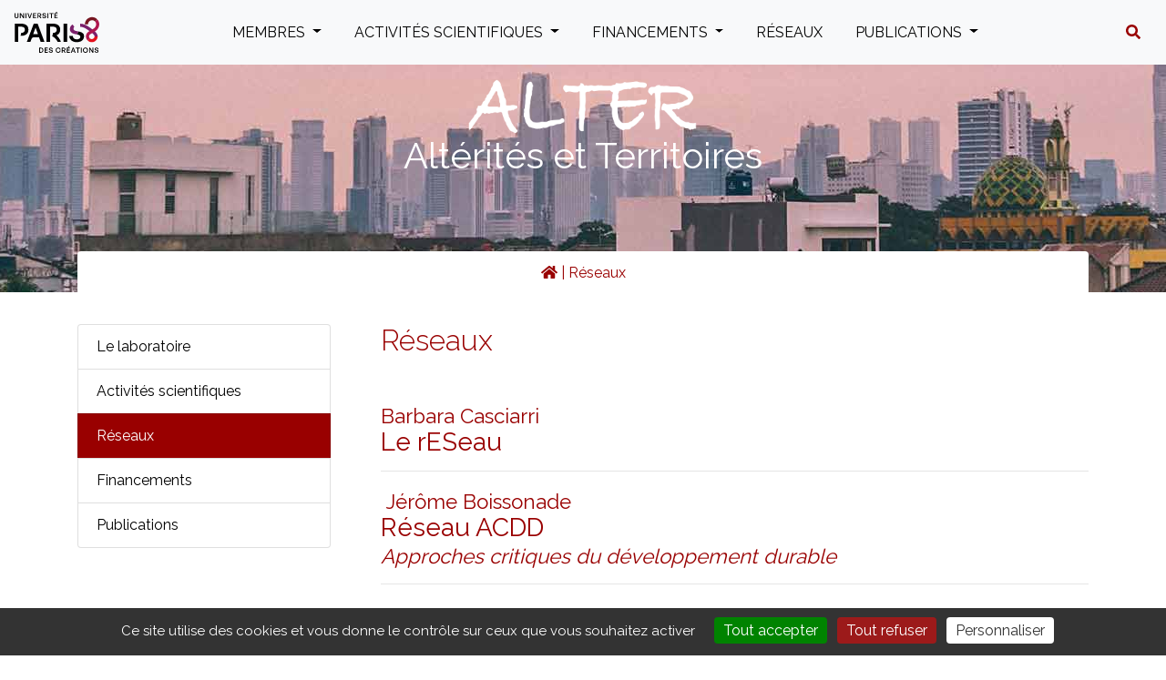

--- FILE ---
content_type: text/html; charset=utf-8
request_url: https://alter.univ-paris8.fr/-reseaux-
body_size: 5074
content:
	<!DOCTYPE html>
	<html lang="fr">
	<head>
		<title>Réseaux - Altérités et Territoires (ALTER) - Université Paris 8</title>
		
		<meta name="viewport" content="width=device-width, initial-scale=1, shrink-to-fit=no">
<link rel="icon" type="image/svg+xml" href="https://www.univ-paris8.fr/IMG/svg/favicon.svg">
<link rel="stylesheet" href="squelettes/css/bootstrap-dist/css/bootstrap.min.css" type="text/css" />
<link rel="stylesheet" href="squelettes/slick/slick.css" type="text/css" />
<link rel="stylesheet" href="squelettes/slick/slick-theme.css" type="text/css" />
<link rel="stylesheet" type="text/css" href="squelettes/css/font-awesome/css/font-awesome.css">
<link rel="stylesheet" href="squelettes/css/style.css" type="text/css" />


 <script>
var mediabox_settings={"auto_detect":true,"ns":"box","tt_img":true,"sel_g":"#documents_portfolio a[type='image\/jpeg'],#documents_portfolio a[type='image\/png'],#documents_portfolio a[type='image\/gif']","sel_c":".mediabox","str_ssStart":"Diaporama","str_ssStop":"Arr\u00eater","str_cur":"{current}\/{total}","str_prev":"Pr\u00e9c\u00e9dent","str_next":"Suivant","str_close":"Fermer","str_loading":"Chargement\u2026","str_petc":"Taper \u2019Echap\u2019 pour fermer","str_dialTitDef":"Boite de dialogue","str_dialTitMed":"Affichage d\u2019un media","splash_url":"","lity":{"skin":"_simple-dark","maxWidth":"90%","maxHeight":"90%","minWidth":"400px","minHeight":"","slideshow_speed":"2500","opacite":"0.9","defaultCaptionState":"expanded"}};
</script>
<!-- insert_head_css -->
<link rel="stylesheet" href="plugins-dist/mediabox/lib/lity/lity.css?1740756394" type="text/css" media="all" />
<link rel="stylesheet" href="plugins-dist/mediabox/lity/css/lity.mediabox.css?1740756393" type="text/css" media="all" />
<link rel="stylesheet" href="plugins-dist/mediabox/lity/skins/_simple-dark/lity.css?1740756409" type="text/css" media="all" /><link rel='stylesheet' type='text/css' media='all' href='plugins-dist/porte_plume/css/barre_outils.css?1740756382' />
<link rel='stylesheet' type='text/css' media='all' href='local/cache-css/cssdyn-css_barre_outils_icones_css-3cc6f22c.css?1767237135' />
<script src="https://code.jquery.com/jquery-3.2.1.slim.min.js" integrity="sha384-KJ3o2DKtIkvYIK3UENzmM7KCkRr/rE9/Qpg6aAZGJwFDMVNA/GpGFF93hXpG5KkN" crossorigin="anonymous"></script>
<script src="https://cdnjs.cloudflare.com/ajax/libs/popper.js/1.11.0/umd/popper.min.js" integrity="sha384-b/U6ypiBEHpOf/4+1nzFpr53nxSS+GLCkfwBdFNTxtclqqenISfwAzpKaMNFNmj4" crossorigin="anonymous"></script>
<script src="https://maxcdn.bootstrapcdn.com/bootstrap/4.0.0-beta/js/bootstrap.min.js" integrity="sha384-h0AbiXch4ZDo7tp9hKZ4TsHbi047NrKGLO3SEJAg45jXxnGIfYzk4Si90RDIqNm1" crossorigin="anonymous"></script> 
<script defer src="https://use.fontawesome.com/releases/v5.0.8/js/solid.js" integrity="sha384-+Ga2s7YBbhOD6nie0DzrZpJes+b2K1xkpKxTFFcx59QmVPaSA8c7pycsNaFwUK6l" crossorigin="anonymous"></script>
<script defer src="https://use.fontawesome.com/releases/v5.0.8/js/fontawesome.js" integrity="sha384-7ox8Q2yzO/uWircfojVuCQOZl+ZZBg2D2J5nkpLqzH1HY0C1dHlTKIbpRz/LG23c" crossorigin="anonymous"></script>
<script src="squelettes/slick/slick.js"></script>

<script src="squelettes/js/carousel.js"></script>
<script src="squelettes/js/slider.js"></script>

<script src="prive/javascript/jquery.js?1740756314" type="text/javascript"></script>

<script src="prive/javascript/jquery.form.js?1740756314" type="text/javascript"></script>

<script src="prive/javascript/jquery.autosave.js?1740756314" type="text/javascript"></script>

<script src="prive/javascript/jquery.placeholder-label.js?1740756314" type="text/javascript"></script>

<script src="prive/javascript/ajaxCallback.js?1740756314" type="text/javascript"></script>

<script src="prive/javascript/js.cookie.js?1740756314" type="text/javascript"></script>
<!-- insert_head -->
<script src="plugins-dist/mediabox/lib/lity/lity.js?1740756394" type="text/javascript"></script>
<script src="plugins-dist/mediabox/lity/js/lity.mediabox.js?1740756393" type="text/javascript"></script>
<script src="plugins-dist/mediabox/javascript/spip.mediabox.js?1740756355" type="text/javascript"></script><script type='text/javascript' src='plugins-dist/porte_plume/javascript/jquery.markitup_pour_spip.js?1740756385'></script>
<script type='text/javascript' src='plugins-dist/porte_plume/javascript/jquery.previsu_spip.js?1740756385'></script>
<script type='text/javascript' src='local/cache-js/jsdyn-javascript_porte_plume_start_js-cd948ace.js?1767237135'></script>
<link rel='stylesheet' href='local/cache-css/cssdyn-tarteaucitron_custom_css-f3f8666d.css?1767237135' type='text/css' /><script type='text/javascript' src='plugins/auto/tarteaucitron/v1.7.0/lib/tarteaucitron/tarteaucitron.js' id='tauc'></script>
<script type="text/javascript">
	tarteaucitron.init({
		"privacyUrl": "", /* Privacy policy url */

		"hashtag": "#tarteaucitron", /* Ouverture automatique du panel avec le hashtag */
		"cookieName": "tarteaucitron", /* Cookie name */

		"orientation": "bottom", /* le bandeau doit être en haut (top), au milieu (middle) ou en bas (bottom) ? */
		"groupServices": false, /* Group services by category */
		"closePopup": false, /* Show a close X on the banner */

		/* Gestion petit bandeau */
		"showAlertSmall": false, /* afficher le petit bandeau en bas à droite ? */
		"cookieslist": false, /* Afficher la liste des cookies installés ? */

		/* Gestion de la petite icone Cookie */
		"showIcon": true, /* Show cookie Icon or not */
		
		"iconPosition": "BottomLeft", /* BottomRight, BottomLeft, TopRight and TopLeft */

		"adblocker": false, /* Afficher un message si un adblocker est détecté */

		/* Gestion grand bandeau */
		"DenyAllCta" : 	true, /* Show the deny all button */
		"AcceptAllCta" : true, /* Show the accept all button when highPrivacy on */
		"highPrivacy": true, /* Si true, affiche le bandeau de consentement. Sinon, le consentement est implicite. */

		"handleBrowserDNTRequest": true, /* If Do Not Track == 1, disallow all */

		"removeCredit": true, /* supprimer le lien vers la source ? */

		"useExternalCss": false, /* If false, the tarteaucitron.css file will be loaded */
		"useExternalJs": false, /* If false, the tarteaucitron.js file will be loaded */

		

		"moreInfoLink": false, /* Show more info link */
		

		"mandatory": true, /* Show a message about mandatory cookies */

	});

	var tarteaucitronCustomText = {
		
		
	}

	var tarteaucitronForceLanguage = 'fr';
</script>
	</head>
	<body data-spy="scroll" data-target=".doc-sidebar">
		<div class="page">
	        
			<div class="navigation bg-light">
				<nav class="navbar navbar-expand-lg navbar-light bg-light" id="nav">
  
  <button class="navbar-toggler" type="button" data-toggle="collapse" data-target="#navbarNavDropdown" aria-controls="navbarNavDropdown" aria-expanded="false" aria-label="Toggle navigation">
    <span class="navbar-toggler-icon"></span>
  </button>
  
  <a class="navbar-brand" href="https://alter.univ-paris8.fr">
    <img src ="https://www.univ-paris8.fr/IMG/svg/logo-paris8.svg" alt="Altérités et Territoires (ALTER) - Université Paris 8">
  </a> 

  <div class="collapse navbar-collapse nav-principal " id="navbarNavDropdown" >
    <ul class="nav navbar-nav mr-auto">
      <li class=" nav-item dropdown ">
        <a href="+-Enseignants-et-chercheurs-+"  class="nav-link dropdown-toggle" data-toggle="dropdown" aria-haspopup="true" aria-expanded="false">Membres <b class="caret"></b>
        </a>
        <ul class="dropdown-menu" >
          
          
          <li><a class="dropdown-item" href="+-membres-du-lavue-165-+">Membres du LAVUE</a></li>
          
          
          
          
          
          
          
          
          
          
          
          
          
          
          
          
          
          
          
          
          
          
          
          
          
          
          
          
          
          
          
          
          
          
          
          
          
          
          
          
          
          
          
          
                    
          
          
          <li><a class="dropdown-item" href="+-Enseignants-et-chercheurs-+">Enseignant.es et chercheur.es</a></li>
          
          
          
          
          
          
          
          
          
          
          
                    
          
          
          <li><a class="dropdown-item" href="+-doctorant-es-+">Doctorant.es</a></li>
          
          
          
          
          
          
          
          
          
          
          
          
          
          
          
          
          
          
          
          
          
                    
          
          
          <li><a class="dropdown-item" href="+-Post-doctorants-+">Docteur.es et Post-doctorant.es</a></li>
          
          
          
          
          
          
          
          
          
                    
          
                    
          
          
          <li><a class="dropdown-item" href="+-emerites-+">Émérites</a></li>
          
                    
          
          
          <li><a class="dropdown-item" href="+-Associes-+">Associé.es</a></li>
          
          
          
                    
          
                    
          
                    
          
          
          <li><a class="dropdown-item" href="+-ancien-nes-membres-+">Ancien.nes membres</a></li>
          
          
          
          
          
          
                    
          
        </ul>
      </li>
        
    
      <li class=" nav-item dropdown ">
        <a href="-Activites-scientifiques-"  class="nav-link dropdown-toggle" data-toggle="dropdown" aria-haspopup="true" aria-expanded="false">Activités scientifiques <b class="caret"></b></a>
        <ul class="dropdown-menu" >
          
            <li><a class="dropdown-item" href="-Colloques-">Colloques</a></li>
          
            <li><a class="dropdown-item" href="-Seminaires-">Séminaires</a></li>
          
            <li><a class="dropdown-item" href="-soutenances-">Soutenances</a></li>
          
            <li><a class="dropdown-item" href="-Tables-rondes-">Tables rondes</a></li>
          
          
             
        </ul>
      </li>
    
      <li class=" nav-item dropdown ">
        <a href="-financements-"  class="nav-link dropdown-toggle" data-toggle="dropdown" aria-haspopup="true" aria-expanded="false">Financements <b class="caret"></b></a>
        <ul class="dropdown-menu" >
          
            <li><a class="dropdown-item" href="-Contrats-de-recherche-">Contrats de recherche</a></li>
          
          
            <li><a class="dropdown-item" href="autres-financements">Autres financements</a></li>
          
             
        </ul>
      </li>
    

    
      <li class="nav-item dropdown">
        <a href="-reseaux-"  class="nav-link">Réseaux</a>
      </li>
    

    
    <li class=" nav-item dropdown">
      <a href="-publications-" class="nav-link dropdown-toggle" data-toggle="dropdown" aria-haspopup="true" aria-expanded="false">Publications <b class="caret"></b>
      </a>
      <ul class="dropdown-menu">
        <li>
          <a class="dropdown-item" href="-publications-">Par dates
          </a>
        </li>
        <li>
          <a class="dropdown-item" href="-publications-?tri=aut">Par auteurs
          </a>
        </li>
        <li>
          <a class="dropdown-item" href="-publications-?tri=type">Par types</a>
        </li>
      </ul>
    </li>
   
  </ul>
</div>




<a class="btn" data-toggle="collapse" href="#collapseExample" role="button" aria-expanded="false" aria-controls="collapseExample">
  <i class="fas fa-search" aria-hidden="true"></i>
</a>

</nav>
			</div>
			
			<div class="header" id="header">
				
				<div class="collapse" id="collapseExample">
  <div class="card card-body">
    <form class="form-inline form-recherche" action="spip.php?page=recherche" method="get">
      
      <input type="text" name="recherche" class="search-input form-control mr-sm-2" placeholder="Rechercher" />
      <button class="btn btn-outline-success my-2 my-sm-0" class="search-icon" onclick="searchToggle(this, event);">
          <span><i class="fas fa-search"></i></span>
      </button>
            
      <input name="page" value="recherche" type="hidden"/>
      <span class="close" onclick="searchToggle(this, event);"></span>
          
    </form>
  </div>
</div>
<div class="bandeau">
	<!-- <img class="d-block img-fluid mx-auto" src="squelettes/img/bandeau.jpg"> -->
	<a href="https://alter.univ-paris8.fr"><img class="d-block img-fluid" src="squelettes/img/alter.png" /></a>
	<h1><a href="https://alter.univ-paris8.fr">Altérités et Territoires</a></h1>

</div>

<style>
	.bandeau a{
	color: #fff;
	}
	.bandeau a:hover{
    color: inherit;
    text-decoration: inherit;
	}
</style>				
			</div>
			
	        
			<div class="container">
				<ul class="breadcrumb">
	 
	
	
	
	

	 
	<li>
    <a href="https://alter.univ-paris8.fr/"><i class="fas fa-home"></i></a>
    <span class="divider">|</span>
</li>
    

    

    
    
<li class="active"><span class="on">Réseaux</span>
    
</li>
</ul>				
				<div class="wrapper" id="wrapper">
					<div class="container-content primary" id="content">
						<aside class="aside-content">
    <div class="list-group">
			

				
				
				

					
						<a href="-le-laboratoire-" class="list-group-item list-group-item-action">Le laboratoire</a>
					
				

					
						<a href="-Activites-scientifiques-" class="list-group-item list-group-item-action">Activités scientifiques</a>
					
				

					
						<a href="-reseaux-" class="list-group-item activ">Réseaux</a>
					
				

					
						<a href="-financements-" class="list-group-item list-group-item-action">Financements</a>
					
				

					
						<a href="-publications-" class="list-group-item list-group-item-action">Publications</a>
					
				
				
			
		
	</div></aside>
<section class="main-content rubrique rubrique386">
     
	
    <h2 class="titre titre-principal">Réseaux</h2>
    <div class="main-membre">
        
           
            
      <a href="Le-rESeau">
        <h3>
        
        <small> Barbara&nbsp;Casciarri
        </small>
        <br>
        
        Le rESeau
        
        </h3>
      </a>
        <hr>
                
        
           
            
      <a href="reseau-acdd">
        <h3>
        
        <small>&nbsp;Jérôme Boissonade
        </small>
        <br>
        
        Réseau ACDD
        <br><small class="soustitre"><i>Approches critiques du développement durable</i></small>
        </h3>
      </a>
        <hr>
                
        
      </div>
    
</section>						
					</div>
				</div>

			</div>

			<div class="footer" id="footer">
				<div class="container">
				<h2 class="titre" style="padding:1em 0;">Altérités et Territoires (ALTER) - Université Paris 8</h2>

<div class="nav-footer">

    <ul  class="navigation-footer cacher ">
        <h3 class="titre titre-tertiaire">Menu</h3>
     
        <li class="item">
            <a href="+-Enseignants-et-chercheurs-+" class="titre-item">Membres</a>
        <li>
         
            <li class="item">
                <a href="-le-laboratoire-" class="titre-item">Le laboratoire</a>
            <li>
         
            <li class="item">
                <a href="-Activites-scientifiques-" class="titre-item">Activités scientifiques</a>
            <li>
         
            <li class="item">
                <a href="-reseaux-" class="titre-item">Réseaux</a>
            <li>
         
            <li class="item">
                <a href="-financements-" class="titre-item">Financements</a>
            <li>
         
            <li class="item">
                <a href="-publications-" class="titre-item">Publications</a>
            <li>
        


    </ul>

     <div class=" footer-menu plan-site cacher">
        <h3 class="titre titre-tertiaire">Infos</h3>
        
        
        <a class="test3" href="spip.php?page=plan">Plan du site</a>

        
            <div class="menu-item">
                <a class="test3" href="Credits">Crédits</a>
            </div>
        
            <div class="menu-item">
                <a class="test3" href="Mentions-legales">Mentions légales</a>
            </div>
        
            <div class="menu-item">
                <a class="test3" href="Contacts">Contacts</a>
            </div>
        
            <div class="menu-item">
                <a class="test3" href="politique-de-confidentialite">Politique de confidentialité</a>
            </div>
        
            <div class="menu-item">
                <a class="test3" href="soutien-financier-1404">Soutien financier</a>
            </div>
        
    </div>

    <div class=" footer-menu socials">
        <h3 class="titre titre-tertiaire">Suivez-Nous</h3>
        <ul class="socials-menu">
            
            
            <li>
                <a class="rss" href="https://alter.univ-paris8.fr/?page=backend" title="Suivez notre flux RSS" target="_blank">
                    <img src="squelettes/img/rss_nl.png" />
                    <span class="icon"></span>
                </a>
                
            </li>
        </ul>  
    </div>

</div>

<hr>

<div class=" footer-content">

   <p class="test2">2 rue de la Liberté - 93526 Saint-Denis cedex <br>Tel : +33(0)1 49 40 67 89 <br>Fax : +33(0) 1 48 21 04 46<br></p>
    
    <p class="test2">Université Paris 8 ©2021 - Tous droits réservés</p>  

    <div class=" test footer-menu">
        <p class="credits"><small>Code et documentation sous licence <a href="http://www.gnu.org/licenses/gpl-3.0.html">GPL 3</a></small><small><span class="sep"> - </span><a href="http://www.spip.net/" title="Site réalisé avec SPIP">SPIP</a><span class="sep"> - </span><a href="http://twitter.github.com/bootstrap/" >BootStrap</small></a></p>
    </div>
</div>				</div>
			</div>
		</div>
	<script type="text/javascript">(tarteaucitron.job = tarteaucitron.job || []).push('youtube');
(tarteaucitron.job = tarteaucitron.job || []).push('vimeo');
(tarteaucitron.job = tarteaucitron.job || []).push('dailymotion');
(tarteaucitron.job = tarteaucitron.job || []).push('linkedin');
(tarteaucitron.job = tarteaucitron.job || []).push('twitter');
</script></body>
	</html>


--- FILE ---
content_type: text/css
request_url: https://alter.univ-paris8.fr/squelettes/css/style.css
body_size: 4763
content:
/********************
MISE EN FORME
********************/
@import url('https://fonts.googleapis.com/css?family=Lato');
@import url('https://fonts.googleapis.com/css?family=Raleway:300,400');

body
{
    font-family: 'Raleway', sans-serif;
   /*  font-size: 62.5%; */
}
:root{
    --main-bg-color : linear-gradient(to bottom,#990000,#18007F);
    --main-color : #990000;
    --main-titre-color: #990000;
    --main-header-color : #000;
}
.titre{
    color : var(--main-titre-color);
}
.titre-principale{
    font-size: 3em;
}
.titre-principal{      
    font-weight: 300; 
}
.titre-secondaire{
    font-size: 2em;
}
.titre-tertiaire{
    font-size: 1.5em;
}
.paragraphe{
    font-size: 1em
}
a { color : var(--main-titre-color);}
a.link{color : #000;}


/********************
HEADER
********************/
#header{
    margin-top: 0!important;
}

a:focus, a:hover, a:active{
    color: #000;
}
.header{
    min-height: 165px;
    background: var(--main-header-color);
    /*background-image: linear-gradient(to right, #C0546C, #FF793F);*/
}
.bandeau{
    padding-top:1em;
width: 100%;
min-height: 250px;
background: url('../img/bandeau.jpg') no-repeat 40% 0%
}
.bandeau img{
    width : 20%;
    height: auto;
    margin: auto;
}
.bandeau h1{
    /*width : 40%;*/
    color: #fff;
    margin: auto;
    text-align:center;
}

@media screen and (max-width: 768px){
    .bandeau img{width : 35%;}
    .bandeau h1{font-size : 1.5em;}

}

.bandeau-images {
    display: block;
    justify-content: center;
    align-items: center;
    min-height: inherit;
/*        border-bottom: 10px solid #000;*/
    
}
.bandeau-titre{
    display : flex;
    justify-content : center;
    min-height: inherit;
    padding-bottom : 4em;
}
.titre-header a{
    color : #fff;
    text-decoration: none;
    text-shadow: 0 0 5px #000;
}

@media screen and (max-width: 768px){
    .bandeau-titre{
    display : none;
    }
}
@media screen and (max-width: 560px) {.search-wrapper.active .input-holder {width:200px;}}
.navbar-inner form .close{
    color: #fff;
    opacity: 1;
}
/************************************
PLAN DU SITE
************************************/
.plan{
    display : flex;
    flex-direction : column;
}
.content_plan{
    
    padding: 10px;
}
.ajust{
    margin-top:95px;
}

/********************************
    MENU PRINCIPAL
********************************/
#nav{
    width: 100%; 
    height: auto;
    display : flex;
    justify-content : space-between;
}

.nav {
    margin: 0 auto;
    font-size: 1em;
    list-style-type : none;
}
.nav-principal{
    flex-basis : auto!important;
}

.navbar-inner li a{
    position: relative;
    margin-top: 30px;
}
#recherche-landscape{
    display: none;
} 
.navbar-brand img{
    height: 45px;
}
.nav-link:focus,.nav-link:active{ 
    color:  var(--main-titre-color)!important;
}
a.nav-link{
    text-transform: uppercase;
    color : #000!important;
}
.nav-item{
    margin-right: 20px;
}
 .nav-item a.nav-link:hover {
  color : var(--main-titre-color)!important;
} 
.nav-item .dropdown-item:hover{
    background: var(--main-color);
    color :#fff;
}
.selector-for-some-widget{
    box-sizing: content-box;
}
.spip_logo{
    width: 100%;
}
.navigation{
    display: flex;
    justify-content:space-between;
}
/* .recherche{
    width : 300px;
} */
.recherche .form-control{
    width : 150px;
}
.search-input{
    padding : 5px;
    text-align: center;
}
.btn-outline-success{
    color : var(--main-color);
    border-color: var(--main-color);
    padding : 5px;
    width : 35px;
}
.btn-outline-success:hover,.btn-outline-success:active{
    background-color : var(--main-color)!important;
    border-color:var(--main-color);
}

.btn-outline-success:focus{
    box-shadow: none;
}

.form-control:focus{ 
    border-color: var(--main-color);
}
#recherche{
    display : none;
}
/********************
RECHERCHE
*********************/

.menu_articles h1,.menu_rubriques h1{
    color : #000;
}

/************************************
        BREADCRUMB
*************************************/
.breadcrumb li{
    display: inline-block;
}
.breadcrumb .on{
    margin: 0;
    padding:0;
}
/**********************************
    SOMMAIRE
**********************************/
.container-sommaire {
    display: flex;
    justify-content: space-between;
    min-height: 500px;
    margin: 50px 0;
}

/**********Content-sommaire*****/

.content-sommaire {
    display: flex;
    flex-direction: column;
    width: 70%;
}

.sommaire-actualite{
    display : flex;
    flex-direction : row;
    flex-wrap : wrap;
   /*  justify-content: space-around; */
    margin-bottom: 50px;
}

.carousel-caption  {
    background-color : rgba(0,0,0,0.5);
    bottom : 0px;
    left : 0;
    right : 0;
    width : 100%;
}
.slide {
    width : 100%;
    
}
.carousel-item img{
    width: 100%; 
    margin: 0 auto;
    object-fit : contain;
    height : 400px;
}
.lien-caroussel,.carousel-descriptif {
    color : #fff;
}
.lien-caroussel:hover , .carousel-descriptif:hover
{
    color : #fff;
    
}
.carousel-control-prev-icon{
    background-image : url("data:image/svg+xml;charset=utf8,%3Csvg xmlns='http://www.w3.org/2000/svg' fill='%23000' viewBox='0 0 8 8'%3E%3Cpath d='M4 0l-4 4 4 4 1.5-1.5-2.5-2.5 2.5-2.5-1.5-1.5z'/%3E%3C/svg%3E");
}
.carousel-control-next-icon{
    background-image: url("data:image/svg+xml;charset=utf8,%3Csvg xmlns='http://www.w3.org/2000/svg' fill='%23000' viewBox='0 0 8 8'%3E%3Cpath d='M1.5 0l-1.5 1.5 2.5 2.5-2.5 2.5 1.5 1.5 4-4-4-4z'/%3E%3C/svg%3E");
}

.sommaire-presentation div{
    text-align: justify;
}
/************ aside-sommaire*************/

.aside-sommaire{
    width: 250px;
}

.contact-sommaire{
    border : 1px solid var(--main-color);
    margin-bottom: 35px;
}
.contact-sommaire h2{
    padding : 10px;
    text-align: center;
    text-transform: uppercase;
    font-size: 1.1em;
    color: #fff; 
    background-color: var(--main-color);
}
.contact-sommaire div{
    text-align: center;
    padding: 10px;
}

.publication-sommaire{
   
    margin-bottom: 35px;
}
.publication-sommaire h2{
    width: 100%;
    padding: 10px;
    margin : 0;
    background-color: var(--main-color); 
    color: #fff;
    font-size: 1.1em;
    font-weight: 500;
    text-transform: uppercase;
    text-align: center;
   
   
}
.publication-content {
    display : flex;
   flex-direction: column;
    border : 1px solid var(--main-color);
    padding-top : 30px;
}
.publication-sommaire hr {
    width: 80%;
    height: 0px;
    color: #ccc;
    background-color: #ccc;
}
.publication-image {
    padding: 5px;
    text-align: center;
}

.publication-image img {
    width: 80%;
    height: 220px;
    margin: 0 auto;
    object-fit : contain;
    border : 1px solid #ccc;
}
.publication-description {
    margin: 20px;
}

.slick-dots{
    bottom : 0 ;
}
/************************************
RUBRIQUES ET ARTICLES
************************************/
.container-content{
    display : flex;
    justify-content : space-between;
    min-height : 500px;
}

.aside-content{
    width : 25%;
}

.main-content{
    width : 70%;
}

.pagination-rubrique{
    display: flex; 
}
.pagination-rubrique .pages{
display: flex;
justify-content : space-around;
margin : 20px auto;
}
.pagination-rubrique .on{
    background-color: var(--main-color);
    color : #fff;
}
.pagination-rubrique .lien_pagination:hover{
    background-color: var(--main-color);
    text-decoration: none;
    color : #fff;
}
.pagination-rubrique .lien_pagination,.on{
    padding: 2px 8px;
}
/******************************
    RUBRIQUE MEMBRES
*******************************/

.content-membre a{
    text-decoration: none;
    color: #000;
}

.content-membre figure{
    width: 30%; 
    display: inline-block;
    margin-bottom: 2.5em;
    border : 3px solid #fff;
    box-shadow: 0px 0px 2px gray;
    padding: 5px;
    vertical-align: top; 
}
.main-membre figure:nth-of-type(3n+2){
    margin:0 4%;
    
}
.content-membre{
    width : 100%;

}
.figure-content{
    text-align: center;
}
.content-membre figure img{
    width: 100%;
    height: 200px;
    border :1px solid #ccc;
    object-fit:cover;
}
.main-membre{
    width: 100%;
    margin : 50px auto;
}
.portrait-article{
    width : 40%;
    float : left;
    margin-right :  2em ;
}

.footer{
    clear: both;
}
.list-group .activ{ 
    background-color: var(--main-titre-color);
    color : #fff;
}

.list-group a{
    color : #000;
}
/*******************************
RUBRIQUE - PUBLICATION
*******************************/

.articles-publication{ 
    width: 100%;
    margin: 50px 0;
    padding: 0;
    list-style-type: none;
}
.articles-publication li{
    vertical-align: top;
}
.articles-publication hr{
    border-top : 1px solid #ccc;

}
.pagination-rubrique{
    display: flex; 
}
.pagination-rubrique .pages{
    display: flex;
    justify-content : space-around;
    margin : 20px auto;
}
.pagination-rubrique .on{
    background-color: var(--main-color);
}
.pagination-rubrique .lien_pagination:hover{
    background-color: var(--main-color);
    text-decoration: none;
}
.pagination-rubrique .lien_pagination,.on{
    padding: 2px 8px;
}
.thumbail-main{
    display : flex;
    justify-content : space-between;
}
.thumbail{
    padding: 0;
    text-align: center;
   /*  width: 25%; */
    height: auto; 
    background-color: rgba(240, 255, 255, 0.3);
}
.thumbail img {
    width: 180px!important;
    height: auto;
    object-fit: contain;
    overflow-x: hidden;
    overflow-y: hidden;
    padding: 0;
    margin : 0 ;
}
.thumbail-content {
    width: 70%;
    display : flex;
    flex-direction : column;
    justify-content : end;
}
.btn-outline-primary{
    border-color:var(--main-color);
    color :var(--main-color);
}
.btn-outline-primary:hover{
    /* background-color: #9560A4; */
    background-color: var(--main-color);
    color: #ffffff;
    /* border-color: #9560A4; */
    border-color: var(--main-color);
}
.btn-outline-primary:focus{box-shadow:0 0 3px var(--main-color);}
.introduction{
    text-align: justify;
}
/*************************************
        ARTICLES
*************************************/
.aside-article a.active{
   /*  background-color: #94C11E; */
   background-color: var(--main-color); 
    border-color : transparent;
}
.main-article{
    margin-top: 50px;
    text-align: justify;
}
.profil-image {
    width: 25%;
    float: left;
    margin-right: 20px;
}

/******* article-publication******/
    .main-evenement{
        display : flex;
        margin-bottom: 20px;
    }
    .evenement-img{
        width : 25%;
        height : 200px;
        margin-right: 20px;
    }
    .evenement-img .profil-image{
        width : 100%;
        height : 100%;
        object-fit : contain;
        border : 1px solid #ccc;
    }
/******* article-video **********/
    .main-article iframe{
        display : block;
        margin : 10px auto;
    }   
    
/*************************************
        FOOTER
*************************************/
.nav-footer{
    display : flex;
    justify-content : space-between;
}
.nav-footer ul{
    list-style-type: none;
    padding:0;
}
.footer{
    margin-top: 50px;
    background-color: #eeeeee;
    border-top: 1px solid #d5d5d5; 
}
.footer .titre-principal{
    text-transform: capitalize;
    margin: 50px 0;
}
.navigation-footer{
    list-style-type: none;
    display: flex;
    flex-direction : column;
    justify-content:space-between;
   /*  margin: 20px auto; */
}
.socials h3{
    text-align: center;
}
.navigation-footer a{
    color: #000;
}
.footer-menu{
    display: flex; 
    flex-direction:column;
    
}
.titre-item {text-transform: capitalize;}

.test3{
    margin-bottom: 0;
    text-align: left;
}
.footer-content{
    display: flex;
    justify-content : space-between;
    flex-direction : column;
}
.plan-site a{
    color : #000;
}
.titre-footer{
    text-align: center;
    margin-top: 10px;
}
.sous-menu-footer{font-size: 0.7em;}
.item{
   
  text-transform: uppercase;
} 

.socials-menu{
    padding: 0;
    margin: 20px 0 0 0;
    list-style-type: none;
    text-align: center;   
    display : flex;
    flex-wrap : wrap;
    width : 250px;
    justify-content : center;
}
.socials-menu li{
    display: inline;
    padding: 5px;
    border : 1px solid #ccc;
    margin : 0 10px;
    transform : rotate(45deg);
}
.socials-menu li img{
    transform : rotate(-45deg);
}
.test{text-align: center;}
.test p{display: inline;}
.test2{text-align: center;}
hr{
    color: gray;
    height: 1px;
   
}

/*******************************
    MEDIA QUERIES
********************************/

@media (max-width: 768px) { 

   .titre-secondaire{
        font-size: 1.5em;
   }
    .nav-link{
        font-size: 1em!important;
    }
   .bandeau-images{
    flex-direction: column;
   }
   .spip_document_90 img{width : 100%;}
    /********************************
            MENU PRINCIPALE
    *********************************/
        #nav{
            width: 100%;
        }
        #navbarNavDropdown{
            width : 100%;
        }
        .navigation{
            flex-direction:column;
        }
        .brand{
            text-align: center;
        }
        .recherche{
            display: none;
            width : 100%;
        }
        #recherche{
            display: block;
            background: none;
            border : 1px solid rgba(0,0,0,.1);
            padding: 5px 10px ;
            margin-right: 10px ;
            border-radius: 5px;
        }
        .nav-link{
            font-size: 0.8em;
        }
        .menu:hover,#recherche:hover{cursor: pointer;}
        .dropdown-item{ white-space: normal}
        
        
        .bandeau{
            
            min-height: 165px;
        }
        .bandeau-titre{
        
            padding :0 ;
        }
        .slider-bandeau{display: none;}
    /************************************
                BREADCRUMB
    *************************************/
        .breadcrumb li{
            font-size: 2.5vh;
        }
    /***********************************
                SOMMAIRE
    ************************************/
        .nav{
          display: flex;
          flex-direction : column;
        }
        /* .form-control{
            width: 50%!important;
        } */
        .col-3{flex:0;}
        .titre-header{
            text-align: center;
        }

        .carousel-item img{
            height : 200px;
        }
       
        .container-sommaire{
            display: flex;
            flex-direction:column;
        }
        .sommaire-presentation div{
            text-align: initial;
        }
        .content-sommaire{width: 100%;}
        .sommaire-actualite{
            flex-direction : column;
        }
        .sommaire-actualite .figure{
            width : 100%;
        }
        .aside-sommaire{
            margin : 0 auto;
        }
        .publication-sommaire{
            width : 250px;
            margin : 0 auto;
        }
        .publication-sommaire h2{
            display : block;
            width : 100%;
            border-radius : 0;
        }
        .publication-content{
            flex-direction : column;
        }
    /**********************************
            RUBRIQUES ET ARTICLES
    ***********************************/
        .aside-content{display: none;}
        .main-content{width: 100%;display : block;}
    
    /************************************
            RUBRIQUE PUBLICATION
    ************************************/
       .articles-publication li{
        margin-left: 0;
       }
       .thumbail-main{
        flex-direction : column;
       }
       .thumbail{
        width : 100%;
        margin-bottom: 10px;

       }
       .thumbail img{
        margin : 0 auto;
       }
       .thumbail-content{
        width : 100%;
       }
       .introduction{
        text-align: initial;
       }
    /*********************************
                MEMBRES
    **********************************/
        .content-membre figure{
            width : 200px;
            margin: 20px auto;
            display : block;

        }
        .profil-image{
            width : 100%;
            margin-right: 0;
        }
        .portrait-article{
            float : none;
            width : 100%;
        }
    /***********************************
            RUBRIQUE video
    ***********************************/
        .pagination-rubrique{width: 100%;}
        .main-content-video{
            flex-direction : column;
        }
        .figure-video{
            width : 100%;
            margin-left: 0;
        }
        .main-article iframe{
            width : 100%;
        }
    
    /************************************
            ARTICLE
    ************************************/
        .main-article{
            text-align: initial;
        }
    /******* evenement article ********/
        .main-evenement{
            flex-direction : column;
        }
        .evenement-img{
            margin-bottom: 20px;
            margin-right: 0;
            width : 100%;
        }
    /**************************************
                FOOTER
    ***************************************/
        .footer-content{flex-direction: column;}
        .plan-site, .test{
            flex-direction: row;
            margin-bottom: 10px;
        }
        .test{width: 100%;}
        .footer-menu .test3{font-size: 2.5vh;}
        h2.test3{font-size: 3.5vh;}
       .cacher{display : none;}
       .socials{
            margin : 0 auto;
       }

}

@media (min-width: 769px) and (max-width: 992px) {
    /************************************
                SOMMAIRE
    *************************************/
        .navigation{
          flex-direction : flex;
          flex-wrap : wrap;
        }
        #nav{width: 100%;}
        .brand{
            width : 100%;
            text-align: center; 
        }
        .nav-principal{
            flex-basis : 100%!important;
        }
        #recherche{display: block;}
        #recherche-landscape{display: none;}

        .recherche{
            width : 100%;
            display: none;
        }
        .introduction{
            text-align: initial;
        }
        .form-recherche{
            float : right;
        }
        .nav-item .dropdown-item:hover{
            background-color: var(--main-color);
            box-sizing: content-box; 
            width : inherit;
        }
        .titre-header{
            text-align: center;
        }
        .container-sommaire{
            display: flex;
            flex-direction : column;
        }
        
        .content-sommaire{
            width : 100%;
        }
        .aside-sommaire{ 
            width: 100%;
            
        }
       
        
        .publication-sommaire h2{
            display : block;
            border-radius : 0;
        }
        
    /*******************************
            RUBRIQUE 15
    ********************************/
        .content-membre figure{
            width: 40%;
            margin-left: 45px;
        }
        .content-membre h2{
            text-align: center;
            margin-bottom: 20px;
        }
        .articles-publication li{
            margin-left: 0;
        }
        .texte{
            text-align: initial;
        }
    /*******************************
            RUBRIQUE 5
    ********************************/
        .articles-rubrique li{width: 35%;}

        .figure-video{
            width : 45%;
        }
        .thumbail{

            margin-right : 10px;
        }

}

@media(min-width: 993px) and (max-width: 1024px){
    .navigation{
      flex-direction : flex;
      flex-wrap : wrap;
    }
    #nav{width: 100%;}
    #recherche-landscape{display: none;}
    .recherche{
        display: flex;
    }
    .form-inline{
        flex-flow : row nowrap!important;
    }
    .content-membre figure{
        width : 200px;
    }
    .thumbail{
        margin-right : 10px;
    }
}


/*****************************
        IE
*****************************/
@media screen and (min-width:0\0) {
    .titre, a{
        color : #18007F ;
    }

    .nav-item a.nav-link:hover{
        color : #18007F!important;
    }

    .nav-item .dropdown-item:hover{
        background : #0C0040;
    }

    .btn-outline-success{
        color : #0C0040;
        border-color : #0C0040;
    }

    .btn-outline-success:hover, .btn-outline-success:active{
        background : #0C0040;
        border-color : #0C0040;
    }

    .header{
        background : linear-gradient(to right,#0C0040,#18007F);
    }

    .contact-sommaire, .publication-sommaire{
        border : 1px solid #0C0040;
    }

    .contact-sommaire h2, .publication-sommaire h2{
        background : #0C0040;
    }

    .list-group .activ{
        background : #0C0040;
    }

    .content-rubrique15 figure{
        box-shadow: 0 0 5px grey
    }
   

}

.btn {
text-align: right;border:none;
}
.breadcrumb{
margin-top: -2.8em;
background-color: #fff;
position: sticky;
margin-bottom: 2rem;
text-align: center;
color:var(--main-color);
}

.form-control{margin:0 auto;}
.card-header{color:var(--main-titre-color);cursor:pointer;}
.mb-0{padding: .5em;}
.carousel-control-next, .carousel-control-prev{bottom:25%;}
.mx-auto{width: 100%;object-fit: cover;height: auto;min-height: 165px;}

.actu-title {
vertical-align: middle;
display: inline;
overflow: hidden;
text-overflow: ellipsis;
display: inline-block;
-webkit-line-clamp: 2;
-webkit-box-orient: vertical;

border-top: var(--main-color) solid 2px;
padding: 1em;
width: 100%;
position: relative;
}

.actu-title h3{font-size:1.2em;}

.spip_documents_center {
    text-align: center;
}
.spip_doc_titre, .spip_doc_descriptif {
    margin: auto;
}

.spip_documents_center img {max-width:100%;height:auto;}
/*.actu{min-height: 250px;}*/

--- FILE ---
content_type: application/javascript
request_url: https://alter.univ-paris8.fr/squelettes/js/carousel.js
body_size: 124
content:
$(document).ready(function(){
	
	$('.slider').slick({

    	autoplay : true,
    	autoplaySpeed: 4000,
    	dots : true
    	
  	});

});
